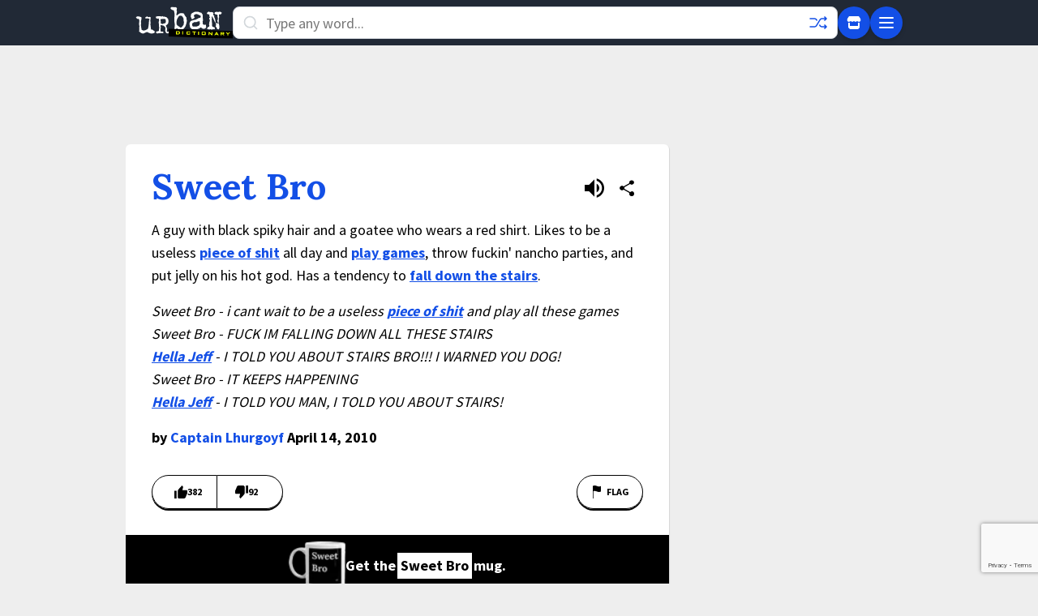

--- FILE ---
content_type: text/html; charset=utf-8
request_url: https://www.google.com/recaptcha/enterprise/anchor?ar=1&k=6Ld5tgYsAAAAAJbQ7kZJJ83v681QB5eCKA2rxyEP&co=aHR0cHM6Ly93d3cudXJiYW5kaWN0aW9uYXJ5LmNvbTo0NDM.&hl=en&v=PoyoqOPhxBO7pBk68S4YbpHZ&size=invisible&anchor-ms=20000&execute-ms=30000&cb=3yhtnccfqcer
body_size: 48459
content:
<!DOCTYPE HTML><html dir="ltr" lang="en"><head><meta http-equiv="Content-Type" content="text/html; charset=UTF-8">
<meta http-equiv="X-UA-Compatible" content="IE=edge">
<title>reCAPTCHA</title>
<style type="text/css">
/* cyrillic-ext */
@font-face {
  font-family: 'Roboto';
  font-style: normal;
  font-weight: 400;
  font-stretch: 100%;
  src: url(//fonts.gstatic.com/s/roboto/v48/KFO7CnqEu92Fr1ME7kSn66aGLdTylUAMa3GUBHMdazTgWw.woff2) format('woff2');
  unicode-range: U+0460-052F, U+1C80-1C8A, U+20B4, U+2DE0-2DFF, U+A640-A69F, U+FE2E-FE2F;
}
/* cyrillic */
@font-face {
  font-family: 'Roboto';
  font-style: normal;
  font-weight: 400;
  font-stretch: 100%;
  src: url(//fonts.gstatic.com/s/roboto/v48/KFO7CnqEu92Fr1ME7kSn66aGLdTylUAMa3iUBHMdazTgWw.woff2) format('woff2');
  unicode-range: U+0301, U+0400-045F, U+0490-0491, U+04B0-04B1, U+2116;
}
/* greek-ext */
@font-face {
  font-family: 'Roboto';
  font-style: normal;
  font-weight: 400;
  font-stretch: 100%;
  src: url(//fonts.gstatic.com/s/roboto/v48/KFO7CnqEu92Fr1ME7kSn66aGLdTylUAMa3CUBHMdazTgWw.woff2) format('woff2');
  unicode-range: U+1F00-1FFF;
}
/* greek */
@font-face {
  font-family: 'Roboto';
  font-style: normal;
  font-weight: 400;
  font-stretch: 100%;
  src: url(//fonts.gstatic.com/s/roboto/v48/KFO7CnqEu92Fr1ME7kSn66aGLdTylUAMa3-UBHMdazTgWw.woff2) format('woff2');
  unicode-range: U+0370-0377, U+037A-037F, U+0384-038A, U+038C, U+038E-03A1, U+03A3-03FF;
}
/* math */
@font-face {
  font-family: 'Roboto';
  font-style: normal;
  font-weight: 400;
  font-stretch: 100%;
  src: url(//fonts.gstatic.com/s/roboto/v48/KFO7CnqEu92Fr1ME7kSn66aGLdTylUAMawCUBHMdazTgWw.woff2) format('woff2');
  unicode-range: U+0302-0303, U+0305, U+0307-0308, U+0310, U+0312, U+0315, U+031A, U+0326-0327, U+032C, U+032F-0330, U+0332-0333, U+0338, U+033A, U+0346, U+034D, U+0391-03A1, U+03A3-03A9, U+03B1-03C9, U+03D1, U+03D5-03D6, U+03F0-03F1, U+03F4-03F5, U+2016-2017, U+2034-2038, U+203C, U+2040, U+2043, U+2047, U+2050, U+2057, U+205F, U+2070-2071, U+2074-208E, U+2090-209C, U+20D0-20DC, U+20E1, U+20E5-20EF, U+2100-2112, U+2114-2115, U+2117-2121, U+2123-214F, U+2190, U+2192, U+2194-21AE, U+21B0-21E5, U+21F1-21F2, U+21F4-2211, U+2213-2214, U+2216-22FF, U+2308-230B, U+2310, U+2319, U+231C-2321, U+2336-237A, U+237C, U+2395, U+239B-23B7, U+23D0, U+23DC-23E1, U+2474-2475, U+25AF, U+25B3, U+25B7, U+25BD, U+25C1, U+25CA, U+25CC, U+25FB, U+266D-266F, U+27C0-27FF, U+2900-2AFF, U+2B0E-2B11, U+2B30-2B4C, U+2BFE, U+3030, U+FF5B, U+FF5D, U+1D400-1D7FF, U+1EE00-1EEFF;
}
/* symbols */
@font-face {
  font-family: 'Roboto';
  font-style: normal;
  font-weight: 400;
  font-stretch: 100%;
  src: url(//fonts.gstatic.com/s/roboto/v48/KFO7CnqEu92Fr1ME7kSn66aGLdTylUAMaxKUBHMdazTgWw.woff2) format('woff2');
  unicode-range: U+0001-000C, U+000E-001F, U+007F-009F, U+20DD-20E0, U+20E2-20E4, U+2150-218F, U+2190, U+2192, U+2194-2199, U+21AF, U+21E6-21F0, U+21F3, U+2218-2219, U+2299, U+22C4-22C6, U+2300-243F, U+2440-244A, U+2460-24FF, U+25A0-27BF, U+2800-28FF, U+2921-2922, U+2981, U+29BF, U+29EB, U+2B00-2BFF, U+4DC0-4DFF, U+FFF9-FFFB, U+10140-1018E, U+10190-1019C, U+101A0, U+101D0-101FD, U+102E0-102FB, U+10E60-10E7E, U+1D2C0-1D2D3, U+1D2E0-1D37F, U+1F000-1F0FF, U+1F100-1F1AD, U+1F1E6-1F1FF, U+1F30D-1F30F, U+1F315, U+1F31C, U+1F31E, U+1F320-1F32C, U+1F336, U+1F378, U+1F37D, U+1F382, U+1F393-1F39F, U+1F3A7-1F3A8, U+1F3AC-1F3AF, U+1F3C2, U+1F3C4-1F3C6, U+1F3CA-1F3CE, U+1F3D4-1F3E0, U+1F3ED, U+1F3F1-1F3F3, U+1F3F5-1F3F7, U+1F408, U+1F415, U+1F41F, U+1F426, U+1F43F, U+1F441-1F442, U+1F444, U+1F446-1F449, U+1F44C-1F44E, U+1F453, U+1F46A, U+1F47D, U+1F4A3, U+1F4B0, U+1F4B3, U+1F4B9, U+1F4BB, U+1F4BF, U+1F4C8-1F4CB, U+1F4D6, U+1F4DA, U+1F4DF, U+1F4E3-1F4E6, U+1F4EA-1F4ED, U+1F4F7, U+1F4F9-1F4FB, U+1F4FD-1F4FE, U+1F503, U+1F507-1F50B, U+1F50D, U+1F512-1F513, U+1F53E-1F54A, U+1F54F-1F5FA, U+1F610, U+1F650-1F67F, U+1F687, U+1F68D, U+1F691, U+1F694, U+1F698, U+1F6AD, U+1F6B2, U+1F6B9-1F6BA, U+1F6BC, U+1F6C6-1F6CF, U+1F6D3-1F6D7, U+1F6E0-1F6EA, U+1F6F0-1F6F3, U+1F6F7-1F6FC, U+1F700-1F7FF, U+1F800-1F80B, U+1F810-1F847, U+1F850-1F859, U+1F860-1F887, U+1F890-1F8AD, U+1F8B0-1F8BB, U+1F8C0-1F8C1, U+1F900-1F90B, U+1F93B, U+1F946, U+1F984, U+1F996, U+1F9E9, U+1FA00-1FA6F, U+1FA70-1FA7C, U+1FA80-1FA89, U+1FA8F-1FAC6, U+1FACE-1FADC, U+1FADF-1FAE9, U+1FAF0-1FAF8, U+1FB00-1FBFF;
}
/* vietnamese */
@font-face {
  font-family: 'Roboto';
  font-style: normal;
  font-weight: 400;
  font-stretch: 100%;
  src: url(//fonts.gstatic.com/s/roboto/v48/KFO7CnqEu92Fr1ME7kSn66aGLdTylUAMa3OUBHMdazTgWw.woff2) format('woff2');
  unicode-range: U+0102-0103, U+0110-0111, U+0128-0129, U+0168-0169, U+01A0-01A1, U+01AF-01B0, U+0300-0301, U+0303-0304, U+0308-0309, U+0323, U+0329, U+1EA0-1EF9, U+20AB;
}
/* latin-ext */
@font-face {
  font-family: 'Roboto';
  font-style: normal;
  font-weight: 400;
  font-stretch: 100%;
  src: url(//fonts.gstatic.com/s/roboto/v48/KFO7CnqEu92Fr1ME7kSn66aGLdTylUAMa3KUBHMdazTgWw.woff2) format('woff2');
  unicode-range: U+0100-02BA, U+02BD-02C5, U+02C7-02CC, U+02CE-02D7, U+02DD-02FF, U+0304, U+0308, U+0329, U+1D00-1DBF, U+1E00-1E9F, U+1EF2-1EFF, U+2020, U+20A0-20AB, U+20AD-20C0, U+2113, U+2C60-2C7F, U+A720-A7FF;
}
/* latin */
@font-face {
  font-family: 'Roboto';
  font-style: normal;
  font-weight: 400;
  font-stretch: 100%;
  src: url(//fonts.gstatic.com/s/roboto/v48/KFO7CnqEu92Fr1ME7kSn66aGLdTylUAMa3yUBHMdazQ.woff2) format('woff2');
  unicode-range: U+0000-00FF, U+0131, U+0152-0153, U+02BB-02BC, U+02C6, U+02DA, U+02DC, U+0304, U+0308, U+0329, U+2000-206F, U+20AC, U+2122, U+2191, U+2193, U+2212, U+2215, U+FEFF, U+FFFD;
}
/* cyrillic-ext */
@font-face {
  font-family: 'Roboto';
  font-style: normal;
  font-weight: 500;
  font-stretch: 100%;
  src: url(//fonts.gstatic.com/s/roboto/v48/KFO7CnqEu92Fr1ME7kSn66aGLdTylUAMa3GUBHMdazTgWw.woff2) format('woff2');
  unicode-range: U+0460-052F, U+1C80-1C8A, U+20B4, U+2DE0-2DFF, U+A640-A69F, U+FE2E-FE2F;
}
/* cyrillic */
@font-face {
  font-family: 'Roboto';
  font-style: normal;
  font-weight: 500;
  font-stretch: 100%;
  src: url(//fonts.gstatic.com/s/roboto/v48/KFO7CnqEu92Fr1ME7kSn66aGLdTylUAMa3iUBHMdazTgWw.woff2) format('woff2');
  unicode-range: U+0301, U+0400-045F, U+0490-0491, U+04B0-04B1, U+2116;
}
/* greek-ext */
@font-face {
  font-family: 'Roboto';
  font-style: normal;
  font-weight: 500;
  font-stretch: 100%;
  src: url(//fonts.gstatic.com/s/roboto/v48/KFO7CnqEu92Fr1ME7kSn66aGLdTylUAMa3CUBHMdazTgWw.woff2) format('woff2');
  unicode-range: U+1F00-1FFF;
}
/* greek */
@font-face {
  font-family: 'Roboto';
  font-style: normal;
  font-weight: 500;
  font-stretch: 100%;
  src: url(//fonts.gstatic.com/s/roboto/v48/KFO7CnqEu92Fr1ME7kSn66aGLdTylUAMa3-UBHMdazTgWw.woff2) format('woff2');
  unicode-range: U+0370-0377, U+037A-037F, U+0384-038A, U+038C, U+038E-03A1, U+03A3-03FF;
}
/* math */
@font-face {
  font-family: 'Roboto';
  font-style: normal;
  font-weight: 500;
  font-stretch: 100%;
  src: url(//fonts.gstatic.com/s/roboto/v48/KFO7CnqEu92Fr1ME7kSn66aGLdTylUAMawCUBHMdazTgWw.woff2) format('woff2');
  unicode-range: U+0302-0303, U+0305, U+0307-0308, U+0310, U+0312, U+0315, U+031A, U+0326-0327, U+032C, U+032F-0330, U+0332-0333, U+0338, U+033A, U+0346, U+034D, U+0391-03A1, U+03A3-03A9, U+03B1-03C9, U+03D1, U+03D5-03D6, U+03F0-03F1, U+03F4-03F5, U+2016-2017, U+2034-2038, U+203C, U+2040, U+2043, U+2047, U+2050, U+2057, U+205F, U+2070-2071, U+2074-208E, U+2090-209C, U+20D0-20DC, U+20E1, U+20E5-20EF, U+2100-2112, U+2114-2115, U+2117-2121, U+2123-214F, U+2190, U+2192, U+2194-21AE, U+21B0-21E5, U+21F1-21F2, U+21F4-2211, U+2213-2214, U+2216-22FF, U+2308-230B, U+2310, U+2319, U+231C-2321, U+2336-237A, U+237C, U+2395, U+239B-23B7, U+23D0, U+23DC-23E1, U+2474-2475, U+25AF, U+25B3, U+25B7, U+25BD, U+25C1, U+25CA, U+25CC, U+25FB, U+266D-266F, U+27C0-27FF, U+2900-2AFF, U+2B0E-2B11, U+2B30-2B4C, U+2BFE, U+3030, U+FF5B, U+FF5D, U+1D400-1D7FF, U+1EE00-1EEFF;
}
/* symbols */
@font-face {
  font-family: 'Roboto';
  font-style: normal;
  font-weight: 500;
  font-stretch: 100%;
  src: url(//fonts.gstatic.com/s/roboto/v48/KFO7CnqEu92Fr1ME7kSn66aGLdTylUAMaxKUBHMdazTgWw.woff2) format('woff2');
  unicode-range: U+0001-000C, U+000E-001F, U+007F-009F, U+20DD-20E0, U+20E2-20E4, U+2150-218F, U+2190, U+2192, U+2194-2199, U+21AF, U+21E6-21F0, U+21F3, U+2218-2219, U+2299, U+22C4-22C6, U+2300-243F, U+2440-244A, U+2460-24FF, U+25A0-27BF, U+2800-28FF, U+2921-2922, U+2981, U+29BF, U+29EB, U+2B00-2BFF, U+4DC0-4DFF, U+FFF9-FFFB, U+10140-1018E, U+10190-1019C, U+101A0, U+101D0-101FD, U+102E0-102FB, U+10E60-10E7E, U+1D2C0-1D2D3, U+1D2E0-1D37F, U+1F000-1F0FF, U+1F100-1F1AD, U+1F1E6-1F1FF, U+1F30D-1F30F, U+1F315, U+1F31C, U+1F31E, U+1F320-1F32C, U+1F336, U+1F378, U+1F37D, U+1F382, U+1F393-1F39F, U+1F3A7-1F3A8, U+1F3AC-1F3AF, U+1F3C2, U+1F3C4-1F3C6, U+1F3CA-1F3CE, U+1F3D4-1F3E0, U+1F3ED, U+1F3F1-1F3F3, U+1F3F5-1F3F7, U+1F408, U+1F415, U+1F41F, U+1F426, U+1F43F, U+1F441-1F442, U+1F444, U+1F446-1F449, U+1F44C-1F44E, U+1F453, U+1F46A, U+1F47D, U+1F4A3, U+1F4B0, U+1F4B3, U+1F4B9, U+1F4BB, U+1F4BF, U+1F4C8-1F4CB, U+1F4D6, U+1F4DA, U+1F4DF, U+1F4E3-1F4E6, U+1F4EA-1F4ED, U+1F4F7, U+1F4F9-1F4FB, U+1F4FD-1F4FE, U+1F503, U+1F507-1F50B, U+1F50D, U+1F512-1F513, U+1F53E-1F54A, U+1F54F-1F5FA, U+1F610, U+1F650-1F67F, U+1F687, U+1F68D, U+1F691, U+1F694, U+1F698, U+1F6AD, U+1F6B2, U+1F6B9-1F6BA, U+1F6BC, U+1F6C6-1F6CF, U+1F6D3-1F6D7, U+1F6E0-1F6EA, U+1F6F0-1F6F3, U+1F6F7-1F6FC, U+1F700-1F7FF, U+1F800-1F80B, U+1F810-1F847, U+1F850-1F859, U+1F860-1F887, U+1F890-1F8AD, U+1F8B0-1F8BB, U+1F8C0-1F8C1, U+1F900-1F90B, U+1F93B, U+1F946, U+1F984, U+1F996, U+1F9E9, U+1FA00-1FA6F, U+1FA70-1FA7C, U+1FA80-1FA89, U+1FA8F-1FAC6, U+1FACE-1FADC, U+1FADF-1FAE9, U+1FAF0-1FAF8, U+1FB00-1FBFF;
}
/* vietnamese */
@font-face {
  font-family: 'Roboto';
  font-style: normal;
  font-weight: 500;
  font-stretch: 100%;
  src: url(//fonts.gstatic.com/s/roboto/v48/KFO7CnqEu92Fr1ME7kSn66aGLdTylUAMa3OUBHMdazTgWw.woff2) format('woff2');
  unicode-range: U+0102-0103, U+0110-0111, U+0128-0129, U+0168-0169, U+01A0-01A1, U+01AF-01B0, U+0300-0301, U+0303-0304, U+0308-0309, U+0323, U+0329, U+1EA0-1EF9, U+20AB;
}
/* latin-ext */
@font-face {
  font-family: 'Roboto';
  font-style: normal;
  font-weight: 500;
  font-stretch: 100%;
  src: url(//fonts.gstatic.com/s/roboto/v48/KFO7CnqEu92Fr1ME7kSn66aGLdTylUAMa3KUBHMdazTgWw.woff2) format('woff2');
  unicode-range: U+0100-02BA, U+02BD-02C5, U+02C7-02CC, U+02CE-02D7, U+02DD-02FF, U+0304, U+0308, U+0329, U+1D00-1DBF, U+1E00-1E9F, U+1EF2-1EFF, U+2020, U+20A0-20AB, U+20AD-20C0, U+2113, U+2C60-2C7F, U+A720-A7FF;
}
/* latin */
@font-face {
  font-family: 'Roboto';
  font-style: normal;
  font-weight: 500;
  font-stretch: 100%;
  src: url(//fonts.gstatic.com/s/roboto/v48/KFO7CnqEu92Fr1ME7kSn66aGLdTylUAMa3yUBHMdazQ.woff2) format('woff2');
  unicode-range: U+0000-00FF, U+0131, U+0152-0153, U+02BB-02BC, U+02C6, U+02DA, U+02DC, U+0304, U+0308, U+0329, U+2000-206F, U+20AC, U+2122, U+2191, U+2193, U+2212, U+2215, U+FEFF, U+FFFD;
}
/* cyrillic-ext */
@font-face {
  font-family: 'Roboto';
  font-style: normal;
  font-weight: 900;
  font-stretch: 100%;
  src: url(//fonts.gstatic.com/s/roboto/v48/KFO7CnqEu92Fr1ME7kSn66aGLdTylUAMa3GUBHMdazTgWw.woff2) format('woff2');
  unicode-range: U+0460-052F, U+1C80-1C8A, U+20B4, U+2DE0-2DFF, U+A640-A69F, U+FE2E-FE2F;
}
/* cyrillic */
@font-face {
  font-family: 'Roboto';
  font-style: normal;
  font-weight: 900;
  font-stretch: 100%;
  src: url(//fonts.gstatic.com/s/roboto/v48/KFO7CnqEu92Fr1ME7kSn66aGLdTylUAMa3iUBHMdazTgWw.woff2) format('woff2');
  unicode-range: U+0301, U+0400-045F, U+0490-0491, U+04B0-04B1, U+2116;
}
/* greek-ext */
@font-face {
  font-family: 'Roboto';
  font-style: normal;
  font-weight: 900;
  font-stretch: 100%;
  src: url(//fonts.gstatic.com/s/roboto/v48/KFO7CnqEu92Fr1ME7kSn66aGLdTylUAMa3CUBHMdazTgWw.woff2) format('woff2');
  unicode-range: U+1F00-1FFF;
}
/* greek */
@font-face {
  font-family: 'Roboto';
  font-style: normal;
  font-weight: 900;
  font-stretch: 100%;
  src: url(//fonts.gstatic.com/s/roboto/v48/KFO7CnqEu92Fr1ME7kSn66aGLdTylUAMa3-UBHMdazTgWw.woff2) format('woff2');
  unicode-range: U+0370-0377, U+037A-037F, U+0384-038A, U+038C, U+038E-03A1, U+03A3-03FF;
}
/* math */
@font-face {
  font-family: 'Roboto';
  font-style: normal;
  font-weight: 900;
  font-stretch: 100%;
  src: url(//fonts.gstatic.com/s/roboto/v48/KFO7CnqEu92Fr1ME7kSn66aGLdTylUAMawCUBHMdazTgWw.woff2) format('woff2');
  unicode-range: U+0302-0303, U+0305, U+0307-0308, U+0310, U+0312, U+0315, U+031A, U+0326-0327, U+032C, U+032F-0330, U+0332-0333, U+0338, U+033A, U+0346, U+034D, U+0391-03A1, U+03A3-03A9, U+03B1-03C9, U+03D1, U+03D5-03D6, U+03F0-03F1, U+03F4-03F5, U+2016-2017, U+2034-2038, U+203C, U+2040, U+2043, U+2047, U+2050, U+2057, U+205F, U+2070-2071, U+2074-208E, U+2090-209C, U+20D0-20DC, U+20E1, U+20E5-20EF, U+2100-2112, U+2114-2115, U+2117-2121, U+2123-214F, U+2190, U+2192, U+2194-21AE, U+21B0-21E5, U+21F1-21F2, U+21F4-2211, U+2213-2214, U+2216-22FF, U+2308-230B, U+2310, U+2319, U+231C-2321, U+2336-237A, U+237C, U+2395, U+239B-23B7, U+23D0, U+23DC-23E1, U+2474-2475, U+25AF, U+25B3, U+25B7, U+25BD, U+25C1, U+25CA, U+25CC, U+25FB, U+266D-266F, U+27C0-27FF, U+2900-2AFF, U+2B0E-2B11, U+2B30-2B4C, U+2BFE, U+3030, U+FF5B, U+FF5D, U+1D400-1D7FF, U+1EE00-1EEFF;
}
/* symbols */
@font-face {
  font-family: 'Roboto';
  font-style: normal;
  font-weight: 900;
  font-stretch: 100%;
  src: url(//fonts.gstatic.com/s/roboto/v48/KFO7CnqEu92Fr1ME7kSn66aGLdTylUAMaxKUBHMdazTgWw.woff2) format('woff2');
  unicode-range: U+0001-000C, U+000E-001F, U+007F-009F, U+20DD-20E0, U+20E2-20E4, U+2150-218F, U+2190, U+2192, U+2194-2199, U+21AF, U+21E6-21F0, U+21F3, U+2218-2219, U+2299, U+22C4-22C6, U+2300-243F, U+2440-244A, U+2460-24FF, U+25A0-27BF, U+2800-28FF, U+2921-2922, U+2981, U+29BF, U+29EB, U+2B00-2BFF, U+4DC0-4DFF, U+FFF9-FFFB, U+10140-1018E, U+10190-1019C, U+101A0, U+101D0-101FD, U+102E0-102FB, U+10E60-10E7E, U+1D2C0-1D2D3, U+1D2E0-1D37F, U+1F000-1F0FF, U+1F100-1F1AD, U+1F1E6-1F1FF, U+1F30D-1F30F, U+1F315, U+1F31C, U+1F31E, U+1F320-1F32C, U+1F336, U+1F378, U+1F37D, U+1F382, U+1F393-1F39F, U+1F3A7-1F3A8, U+1F3AC-1F3AF, U+1F3C2, U+1F3C4-1F3C6, U+1F3CA-1F3CE, U+1F3D4-1F3E0, U+1F3ED, U+1F3F1-1F3F3, U+1F3F5-1F3F7, U+1F408, U+1F415, U+1F41F, U+1F426, U+1F43F, U+1F441-1F442, U+1F444, U+1F446-1F449, U+1F44C-1F44E, U+1F453, U+1F46A, U+1F47D, U+1F4A3, U+1F4B0, U+1F4B3, U+1F4B9, U+1F4BB, U+1F4BF, U+1F4C8-1F4CB, U+1F4D6, U+1F4DA, U+1F4DF, U+1F4E3-1F4E6, U+1F4EA-1F4ED, U+1F4F7, U+1F4F9-1F4FB, U+1F4FD-1F4FE, U+1F503, U+1F507-1F50B, U+1F50D, U+1F512-1F513, U+1F53E-1F54A, U+1F54F-1F5FA, U+1F610, U+1F650-1F67F, U+1F687, U+1F68D, U+1F691, U+1F694, U+1F698, U+1F6AD, U+1F6B2, U+1F6B9-1F6BA, U+1F6BC, U+1F6C6-1F6CF, U+1F6D3-1F6D7, U+1F6E0-1F6EA, U+1F6F0-1F6F3, U+1F6F7-1F6FC, U+1F700-1F7FF, U+1F800-1F80B, U+1F810-1F847, U+1F850-1F859, U+1F860-1F887, U+1F890-1F8AD, U+1F8B0-1F8BB, U+1F8C0-1F8C1, U+1F900-1F90B, U+1F93B, U+1F946, U+1F984, U+1F996, U+1F9E9, U+1FA00-1FA6F, U+1FA70-1FA7C, U+1FA80-1FA89, U+1FA8F-1FAC6, U+1FACE-1FADC, U+1FADF-1FAE9, U+1FAF0-1FAF8, U+1FB00-1FBFF;
}
/* vietnamese */
@font-face {
  font-family: 'Roboto';
  font-style: normal;
  font-weight: 900;
  font-stretch: 100%;
  src: url(//fonts.gstatic.com/s/roboto/v48/KFO7CnqEu92Fr1ME7kSn66aGLdTylUAMa3OUBHMdazTgWw.woff2) format('woff2');
  unicode-range: U+0102-0103, U+0110-0111, U+0128-0129, U+0168-0169, U+01A0-01A1, U+01AF-01B0, U+0300-0301, U+0303-0304, U+0308-0309, U+0323, U+0329, U+1EA0-1EF9, U+20AB;
}
/* latin-ext */
@font-face {
  font-family: 'Roboto';
  font-style: normal;
  font-weight: 900;
  font-stretch: 100%;
  src: url(//fonts.gstatic.com/s/roboto/v48/KFO7CnqEu92Fr1ME7kSn66aGLdTylUAMa3KUBHMdazTgWw.woff2) format('woff2');
  unicode-range: U+0100-02BA, U+02BD-02C5, U+02C7-02CC, U+02CE-02D7, U+02DD-02FF, U+0304, U+0308, U+0329, U+1D00-1DBF, U+1E00-1E9F, U+1EF2-1EFF, U+2020, U+20A0-20AB, U+20AD-20C0, U+2113, U+2C60-2C7F, U+A720-A7FF;
}
/* latin */
@font-face {
  font-family: 'Roboto';
  font-style: normal;
  font-weight: 900;
  font-stretch: 100%;
  src: url(//fonts.gstatic.com/s/roboto/v48/KFO7CnqEu92Fr1ME7kSn66aGLdTylUAMa3yUBHMdazQ.woff2) format('woff2');
  unicode-range: U+0000-00FF, U+0131, U+0152-0153, U+02BB-02BC, U+02C6, U+02DA, U+02DC, U+0304, U+0308, U+0329, U+2000-206F, U+20AC, U+2122, U+2191, U+2193, U+2212, U+2215, U+FEFF, U+FFFD;
}

</style>
<link rel="stylesheet" type="text/css" href="https://www.gstatic.com/recaptcha/releases/PoyoqOPhxBO7pBk68S4YbpHZ/styles__ltr.css">
<script nonce="uJ3HxAkxQoZYKi9JyYL6FA" type="text/javascript">window['__recaptcha_api'] = 'https://www.google.com/recaptcha/enterprise/';</script>
<script type="text/javascript" src="https://www.gstatic.com/recaptcha/releases/PoyoqOPhxBO7pBk68S4YbpHZ/recaptcha__en.js" nonce="uJ3HxAkxQoZYKi9JyYL6FA">
      
    </script></head>
<body><div id="rc-anchor-alert" class="rc-anchor-alert"></div>
<input type="hidden" id="recaptcha-token" value="[base64]">
<script type="text/javascript" nonce="uJ3HxAkxQoZYKi9JyYL6FA">
      recaptcha.anchor.Main.init("[\x22ainput\x22,[\x22bgdata\x22,\x22\x22,\[base64]/[base64]/[base64]/[base64]/[base64]/[base64]/[base64]/[base64]/[base64]/[base64]\\u003d\x22,\[base64]\\u003d\\u003d\x22,\x22woYVPzk/w7VAYMKhw6JcwpHCpcK+GVvCnMKkWisCw50iw61mSTPCvMOmCkPDuSAGCDwBaBIYwrF8WjTDkCnDqcKhLyh3BMK5PMKSwrVDYBbDgFHCumI/w4kVUHLDosOVwoTDrg3DhcOKccODw609GjRVKh3Dti1CwrfDmsO+GzfDhMKPLAREPcOAw7HDl8KIw6/[base64]/wp7CgcOlwp4Aw7TCo8KZR0fDrcKefAvCu2vDrC7DsxtCw706w6PCmApjw7/CrQBGBlTCvCYqb1XDuBUxw77CucOFKsONwobCvcKBLMK8EsKfw7p1w6hcwrbCig/ClhUfwrPCkhdLwoXCizbDjcOiFcOjaklUBcOqGQMYwo/CmsOUw71Tf8KsRmLCnxfDjjnCk8KRCwZjWcOjw4PCsRPCoMOxwp7Ds39DYWHCkMO3w5HChcOvwpTCgTtYwofDsMObwrNDw4gDw54FP1E9w4rDvcKOGQ7Cg8OGRj3Dsm7DksOjBWRzwokhwoRfw4dUw6/DhQstw6YaIcOBw64qwrPDqgduTcO2wobDu8OsAcOVaARNdWwXSz7Cj8OvccO3CMO6w7U/dMOgDMOfecKIHsK3wpTCsQHDqwV8YyzCt8KWawrDmsOlw5PCqMOFUgrDqsOpfCVMRl/DnXpZwqbCg8KudcOUesO2w73DpwjCkHBVw53Do8KoLA/DskcqeyLCjUotHiJHembCh2ZewrQOwok/WlJ1woVTHcKNUcKPK8O5wp/CjMO2worCjFjCtghyw7t1w7o1OyfCvXnCjWEpPMOIw6MAdnPCrsOjI8KXd8OTY8KIOsOSw6vDozPCin3DslNcL8KwOcOJEsOCw6dfCTxFw5JxaQB8Q8KuRm44IMKkVW0mwqnCoD0KHicSDsOAwrA0c1bCnMOGM8OcwpPDnDAIYsKSw5wYLsONDi5iwqxSQB/DqcOtQ8O6wpnDnVLDhT0Dw6tJLsKqwq3DlVtpa8O1wr52JcOhwrpjw4TCk8KtPCHCocKOf2fDmjUuw7MdZsKjYsODRMKxwoY8w7nCsiVdw5wrw5RYw7Anwq5rdsKZPXl4wq9SwpZIFRLCpMK1w7jCvSYrw59hY8OUw5nDvcKdXytXwqrDrlvCjRTDmsKbUyg4wo/CgUUyw4DCjyZ7T3DDg8OEwoIzwo/CvcONwrYMwqI4BsO8w7bCmlbCqsOjw6DCs8O/wqRzw546MwnDqiFPwrZMw7xBIATCuQA/GcOFEkVqWCvDlMKYwo3CjEnCgsOjw5ViNsKBDsKbwqA5w53Dn8K4R8Kpw74yw6ZFwotHcSLDqARKwogswo8wwq7DhMO5LsO+wofDqTUjwrANQsOyWWTCmg9tw5oOe04xw7DDt0ZCXcO6NcO/WsO0KsKPZx3DtQLDv8KdFsKwIlbCjVzDlsOqDsOFw6MJfcK4f8OOw4DCvsO1w400fcO4w7rDhj/Co8OEwoHDucONOUYVCAXCkW7DiSlJK8KkFivDhMKkw7ccKDZewoLCnMK0ID/DpHxZwrXCqRxfUcKLdcObw65vwq9PaCYlworCrAnCvMKAIEhUel8uKGTClMORVTjDgwLCt1x4ZsO7w5DCmcKKLQF4wpoBwqHCjRQfYGbCkjMdw4VVwrJ7MmEuLsK0wofCo8KNwoFfw5DDtsKQBn7Cu8O/wr5cwofCt03CrMOEPwjCp8Osw7YLw51EwpzCj8K+wpsdw6/CsFvDrsOQwohoLgPCtcKZREnDglwpT0LCqsOXJMKwSsOFw79/A8Kgw7BdaU9RDwLCoSQoNit2w5Z0aXsQeisvPUQ1w7cjw5k3wq4IwrLChg0Qw6Azw41YZcO3w7MsIMK7HcOgw755w4lRTWlhwo1GNcKgw4dMw7rDnlhAw61GV8KeRBt/wo/CmMO+W8OzwrIoBSA9O8KsH3PDrzNTwrrDjMO8H0vCsjHCkcOuLcKwfcKMRsOFwqbCjXwowo0mwpHDmFLCp8OnPMOIwpzDt8Okw7Qwwrdkw5QzYT/ClMKkG8KrNcO1cFXDr3nDvMK/w6HDv3gRwr9iw7nDjMOIwpNQwrTClMKMf8Krd8KcE8KuZkjDskxUwpnDtUhvWQbCqsOAYE1lPMOfEsKkw4d/Y17Dt8KUCcOyXhDDhXTCp8Kdw7jCuk5CwpUJwrdlw7bCuAbCu8KZMDAqwoALworDrcK0wpDCiMOowrZ4wobDnMKjw6bDqcKQwpnDjTPCrC9vCzgZwqvDtcO4w583ZmE/ajPDgyU3G8K/[base64]/CrQnDqik8BcO4d8OlTsO0w7jCtsO2eyzDl0t4EDPDvsOMMcORL3pbdcOxHF3Cj8OQHsK1wqPCrMO1LcKdw6/[base64]/CssOuw7ZzEcOOZMOtwpRew7ZXYsObw54eCQJhMEcvTHXCnMOzKcKgawDDssKWK8KSdUoDwpvCg8OjRMOcYgrDl8Ocw4AQJMKVw5NNw4gCQRpgaMO4KEvDvifCqMO8XsO3JAPDosOrwrxtw50RwqnDqcKdwo3DjV5Zw4U8woJ/UMKDG8KbYRIFfcK3w43CqA5KXnbDicOrXTZQYsKwUwdzwp8GSEbDs8KSKMO/cX/DpzLCmVUAG8O6wrYqdFIlFV/DgMOnOTXCv8OIwrsbBcK8wo7Dl8OxRsOQbMKRwq3CqsK7woPDhxhMw7TCq8KKSMKbdcKuc8KNDGPCm0nDgMOIC8OhQj4lwq5GwrfDpWrDhGoNLMK3EiTCrwMZw7VpAmTDuwnCgU7Di0/[base64]/wqvDolZzBcOgw5Bzw41Mw6pxOcKBd8KmJsOna8KmwoZUwrJ8w600AsOiJsK+V8OWw5DChsOzwq7DgCN/w5vDnH8xH8OWX8K+dcKsCsKxVG54QMOpw6rDoMOnwonDhMK9PnxAQsOTAEdMw6PDmsKjw7bDn8K7C8OMSxlOEFMZfGtHTsOPT8KUwp/Cl8KswrlMw7rCrcOkwotVRsKNX8KSe8KOw5A4w43Dl8OUwpLCs8K/wqQ9GhDCrEbDhsKCUXXCk8KTw63DoQDDp0TCpcKswq1DB8OAQcOkw7TCgTLDtjtmwoHDvsKod8O3wp7DlMOMw7o8OMO9w5bDssOidMKqwrJLasKIQDnDpsKMw7bCsTs3w5DDqMKMRkTDh3vDvcKAw7Rpw4d6HcKPw4omX8Ozd0vCp8KEGgnCmmvDnSdNdcKZcWfDkg/DtB/CsyDCqlLCjjkWEsKFZMKiwq/DvsKIwrjDhBnDpE/CsU7CgMOnw6oCMTbDpD3CgjbCr8KNGcOTw7R4wpxxecKdbmRyw41Cc0FVwqrCpsO5BMKCAVbDq3bDtcKRwo3DiDBhwpjDvSjDjF41RBnDtW9mXjTDr8OQI8Oww6g+w5cVw5IRTRQCBW/CscKBw6XCoUZYwr7ChmDDhTHDlcKxw5kIBUQCfMKXw6HDscKBE8Oqw71Ew7cGwp0BG8Kvwrtpw7QbwoQZXsOLCBVtdcKGw78fwrjDhsO3wqEpw6jDjj/DrR7CmsOeAmc/OMOmacKWL0oPwqZ4woxUw4lvwr4zwqbCrirDiMONJ8KQw4pYw5DChcK3f8Klw73DkihaYw3DoR/CjcKdUsK2FsKFMDNAwpAXw4bDqgNfwoPDnj5TasOqNW7CqMOuKsKORFxVMMOkw5ETw7U5w7DChkHDpQI7w5xsTwfCi8OAw5XCsMKJwrgsNTwmw6szw4/DhMORwpM+wrFnw5PCskYiwrNfw4Nbwo0cw69Nw6DCoMKSEnLDu1lQwqpXUSw7wpvCrsOkKMKUdE/[base64]/wqHCn1/[base64]/[base64]/DjGnCsGXCocKrwonChsKyFTbCt8O0JitFwpQnLiF0w78lSU7CqSXDgR8CHsOQe8Krw6DDnETDr8OUwo3Di1bDtnrDkFbCtcKbw71Cw45FC2kBAsKyw5TCtzPCpcKPwpzDtiUIBkxTUh/DjWxRw5bDnAFMwrk3BXTCmsK4w43Du8O8c1DDu1DCmMKKTcOqE213w7nDksO9w5/Cum0SXsO8FsO2w4bCqU7CgWbDm3PDnWHCt3ZVU8KIPwYlIiYww4lxc8OYwrQhQ8O9MA4GSzHDm13DkMOhHAvCuFcUJcK+c0/DpMO+KU7DgcOVTcOnBBU8w7XDjsOXZj3ClMOnbV/[base64]/CicOCDn3DjSfCpg7CrktXaWEbQDANw5N9FcOhdMOrw515UX/CtMO3w57DjwDDqcOvTgZWVzbDocKZwpkUw6A4wqvDqWlvbsKkHcKBen/CrnocwqPDvMOfwrcjwptUWsOQwo1ew7E4w4IAC8K3wqzDlcK3CcKqOF3Co2xXwpjCgB/[base64]/CuFXDnUcXw5daMnLDr17ChsKNw61eUXXCkcK+wrvCp8Kkw4kdQ8KheCnCksKNOxBkwqA2QyoxdsKECcOXAmPDlGkhcjzDqXtowpAPMG/DmcO7IsOJwrDDmzbCr8Okw4LCsMKTMB1lwoDCgsK9woZMwr12JcKWFsOtasKgw451wrPDuh3CqsKzHBXCqGPCo8Kofh3DocOtQcKvw6vCqcOxwqgPwqFYQ13DuMOhMhoQwpzCpwHCvkPCnnAwEwpgwrTDpAgRLX7Dp0/[base64]/Cr1nCoMOCwpJBw7Ngw6QuP8KeOcOORcK6JyTChMOjw7vDoy/ClsKtwqM+w67DsC3DtcKMw7/CrsOVwpjCscK5ccKMbsKCf2oFw4E/w6AsVlfCm3HDm1LDusOIwocmXMOPCmYywotHGMKSG1Mfw6DCpMOdw7/CvMKswoAUYcOsw6LDrSTDqcKMbsOAbWrDoMOecmfCr8Kew7wDwojCrMO6wrQ0GTzCu8KtSDEWw5/[base64]/DqgLCs8KNw7XCnU3DhBLDrhU+WsKcwonCmMK/[base64]/ChsOPMcOmABXDjgc3UcOERGTDicOmXsKBEMOqwpvCgsKPwoozwprColPCqTN2XlVpW3/DpFnDjcOVQ8OOw4/ChMKYwpjChMKSwrVqWVY3IEcwAn9eaMOgw5/DmgnCnH5kwolEw4jDmcKRw48Zw7nCkcKrXCYgw61UQcKMUCLDn8O5KMKlYHdiw6XDhCjDtcKcFVAQNcOSwo/DlUNTwoXDmMOkwp5mw5zChFwiLsKyTsKaA23DhMK3ZktAw5w9cMOuMULDtGRXwq49wrYvwrZbRArCrzfCiGjDtCXDnDfDmMOCA2NfLjwUwonDm0oVw7zClsO+w5QzwpPCvcO6Q0UEwrNlwrVNdcKAGHnCrGnCqsKgeXdtQmnDnMOhIwDCik1Aw7Edw6BGezUvY2/CnMKII1vCs8OqFMKXMMO2w7Vba8OcDF4Fw4nCslLCiw9Zw6caSgBow5VGwq7DmXzCixoTDBFVw7jDlMKNw6oDw4c2KcKswpAGwpLCn8OGw73DggrDssOuw6/CqGYVLDPClcO3w7xPXMOew6ZPw4/CsjVCw4lrSnFPHMOew7F3woHCusKCw75xf8KpBcOsbMOtHm1Yw6o3w5nDj8Kcw63CqBnDukVYf34aw6/[base64]/woRxw5QvJ8KrPxzCs8OQwprDqMKlU31GwrdOTQNWw5LCv3LCnWMWW8O5FlHDimbDiMKywr7Dqg5Xw6/Ch8KRwrUIWcK8wq/DrDnDrnDDrjUQwqTCrm3DsFckWsO5VMKfw4TDuC/Drg7DgsKNwoN8woZfKMOTw7A4w5UISsKUwpYOLcOedlt4AcOaCcOrSy5Dw50LwprCmMOtw6thwq/DuT7DkSMRdjTCg2LDvMKaw6xtwp3DqzjCqzgvwqbCu8OHw4jCmhNXwqrDjnbCjcKRacKEw5fDs8Kwwo/DhxE0wqN/[base64]/[base64]/CvhFiwrBdJn3CjwF6w5kMJRlEG07CssKxw7/DisOdeioDwpHCs2sdEsOyWjlCw49XwpPCkBjCsFnDoVnCnsOTwr4iw4x7wozCpsOeQcO2WjTCtsKmwqoYwpxGw6ZOw6Nkw6IRwrRMw7EYKUB5w6c1BWokWjDCrEQ+w5rDjcOlw5/[base64]/fhXDgcOrGsKPw7AZfsK+PcKNbsKEwrMCUys7aBzCg8Kzw54YwpnCs8K7wqwuwql9w6sBMsKhw4gidcOjw5MnKWTDsRRwI2vDqHnDkVkHw6nDik3DqsK2w7LDgT0IUsKCbkEvacOAAsOswqbDnMO9w7Nzw6bDr8OSC1bCh2IYwqfDo3gkIsKWw40FwobCrx/DnmkAeWQhw7TDg8Oow6FEwoE8w7/Cm8K+QwDDjMK8wqkDwrYnCcKCdg3Cr8OawpzCocOOwobDj3oUw6HDjgdjw6MfYkHCqcONEHNyQC1hIMO7S8O6Q3V/OMOtw73DuXFSwr4nGFLDtmtYw4XCvHnDncKdNiR7w6vCv1tLw7/CiiFEf1vDuxfCjxrCiMKIwq7Dk8OlLGXCjhDCl8OfXCkXw6XDmE9Zw7EeEsK/FsOMexVmwqNzeMK9KkYHw6cCw5/[base64]/w7AYEgLDvn7DvcOBKi3Dh8OuwpDCrDLDrn9TWg0gWUHDmm/ClsKfcDVawrXCqsKiLCsxBMOYDGwAwpZmw7JwJsKVw6XCkA12w5UhLlbDoDzDl8OFw7EFJsOhE8OCwpZFUCzDpMKDwqfDu8KXwqTCmcOsfxrCm8KEHMK3w6cVfUVhAQ/CkMK1w7XDksKhwrrDvmh3W0QKXSrCjMOIU8O0TMO8wqHDksOYwqxXLMOdZcOFw7zDhcOUwobCkCUSJ8KbFApFMMKaw50jT8KBfcK6w5nCsMKeSRxGKXTDisKye8KENEI9c1LCg8O2C09yMH8wwqgxw71dI8KKwp97w6XDqTxHan/Cr8KIw5gvwrBeJwgcw43Dh8K7LcKXRRPCg8Odw6jCp8Ktw5jDh8KpwqHCmiHDh8OJwpgJwrvCr8KXV2fCpAcOb8K+wrbDiMOOw4Agw495TsOXw5F9PsOUa8OKwp3DjDUuw5rDq8OAScOJwp1nWlYIwr8ww7/DssKvwrTCngXCtMO5aEDDjMOxwq/[base64]/Ct8OWw41SGSV2OnLDrmLCpMK5w7/[base64]/CpMOyCkzDgsOyw53CoUVIDsOKZ0vDqsK/QcOPUMK3w5BPwr1uw7rDjMKBwp3CocKswqgawoTCr8ObwrnDhFPDmnw1Ch52NDJyw64DF8O6wqFmw7rDtVEnNlvCqHgxw6I3wrdlw5fDlS/CpFwYw7TClFQbwofCmQrDgmUXw7Ycw7Rew5cSfi3CusKlYsOWwofCt8Ofw55kwqtVbkwMTzBPVE3CjQQffcOvw7HClRc5AAXDq3ARRsK0w4/Du8K7ZcOTw699w6sHwqbCiBo/[base64]/Dn8OWw6PCuWzDkMKIwqMLEcK2w4BbOQzDucKRwpfDuBTCuQvCjsOjLnjCr8OeeDzDgMOhw5Y3wrHCpCpEwpDCvUTDpG7DhcKNw4zDkUN/w5XDtcKww7TDmnbDocO2w5PDksO5KsKaF1ZIR8OjVRVCKHl8w5tnw4HCqz/Cs3DChcOeDRrCuh/CgMOfVcKlworCiMOfw5cgw5HCvEjChmodckcmwqLDrxrDlsK+w5HClsKNK8OSw6VMZx92wod1BWtFJgB7J8KtNy/Ds8K4aC4+w5Mbw5nDuMOISsOibCHDl29Ow7ECdnHCsF0wW8OVwonDhWnCjnt1ccOdSSVzwqHDtmQSw7k3YcKzwqjCscKwJMOZw4TCvFzDv10Aw6dqw4zDu8ORwqt4NsOZw4/Dg8Knw504OsKJb8O/O0TCvjvCnsOWwqc0QMOYI8Oqw44XDMOew7PCmVcxw4TDoCDDm1k9Gid1wr0oZMOiw5/[base64]/DhSgSw78GRTV0fRTCvgDCs1DCv8KNwq8SwpzDu8Oxw7hdGVN5ZMOEwrXDjw3DszzClcOiFcK+wrnCsyPCs8KFDcKqw6wHQQMlZ8KYw5JSLAjDqMOsEMKFw7vDvncrQyHCtWQKwqJEw4HDvgjCg2cewqbDksOgw5sXwq/CnzYZP8KofkMcw4dmH8KnZirCn8KPQD/Du1gPw41kWcO4J8OKw4ImXMKdTWLDqW9Zw7wnwqBySAhgTcK1ScK9wpFTWMK7Q8KhRAMrwqTDvjfDocKow41hAmQbbD8Vw47Di8Oxwo3CsMO7S27DlWlof8K6w5YMesO2w6/[base64]/DpgVRBAfCvAhpw7HDhMOVHWZ0OFNpw6LClMO9w4E/YcOcTcOkLn4HwqnDg8OJwobCncKLQjPCmsKGw6B2wr3Cgy82B8OBw4UxHjPDqsK1GMOvBgrCg0cNF1gOOcKFUMKVwq1bEMKUwpHDgixlw5/DvcODwqHCmMOdwrTCqcKgMcOEZcKlwrtQG8KuwphiM8O7w7/CmMKGW8OGwqcYK8KZwpVBwr7Dl8K+F8OvW3zDixpwPcKQw4hOw70xw4l3w4d8wp3CgCBpUMKGBMOjwrtGwozDlMKFUcKURQ/CvMKVw5bCn8O0wqdnE8OYw4jDnUsQHcKmwr46WWBhWcOjwrtiPxFuwpoGwp1ywoLDvcO2wpVpw65fw5/ClD50S8K7w77CocOVw53DnynDhcKjKEB4w4UsacKZw69VDGTCkE7CsGoowpPDhAzDnXrCjMKGT8O2wr5AwqLCl3LCiGLDuMKCIy/DocONVsKZw5zDoWxsJ1LCkcOXY0fCkndnw77Co8K4SWvDksOGwoVCwpgsFMKAAMKKUXTCgEHCqjoEw5hfQCnCocKWw7PDhcOtw6fCnMOCw4IqwqdlwqrCusKpwrHCrcOzw5sKw4bCnTPCr2V+w4nDmMKGw57Dp8Ozwq/DtsKzNW3CssOzWxMVbMKELMKmDynCpsKOw7tvw4LCucOUwr/CihlDYsOSAcKYwpzChsO+ESnDp0B8w6fDosOhwrPDq8KEw5QBw78hw6fDlcOcw6HDp8K9KMKTQxbDscKRLsKMck/CgsKdH1DCj8OOXGrCncKtOsOnbsKTwq81w7NQwp9qwqjCpRnCrMONWsKUw5HDpU3DpCY+TSnDrEQeW1jDiBjDgWLDnDLDrMKdw4ZJw7rCjMOdwqAOwrw4Vi87w5UOMsOSN8OKF8Kew5IgwrQdwqPCpBHDh8KCdsKMw4jCvsODwrxsQmDClT/[base64]/Dm8OFwr/DqsOOP8OIIcOEJ0zCtUpkdcOpw4bClsOxwpnDqMKqw65TwqBxw4TDuMKgRsKRw47Dh2/CvsKgWwvDgcKrwp4nZQbDvcKBdcOVN8KYw7rDvcKqYRXCg33CucKEw5EcwpVzwohHc0cDDDlvwpbCvDPDshlGcSsKw6Q2YBIFOsO/fV8Tw7MMPnACwqQNLsKFVsKmWiLDlV/Dn8OQw7jCqF3DosO2Fyt1BVnCk8KpwqzDlcKmTcO5EMOuw63Cj2vDucKFD0/DosO/[base64]/[base64]/w5YDccKHw4HCh8KFw7JBwoDCtsOPZ8OJwonCo8OHQnjDhsKOwqYdw5UQw6IFZ2pSwrEwJl8je8Kdb2rCs1wtIiMuw6zDjcKceMOlcMKPw5MZw4l5wrPCmMK7wrfCh8KrKAvDl2XDgihqWynCvMOBwpsIUi14w7jCqHtzwo/Co8KhNMOYwoIZwq91wqV2wrN7woLDumPDrVDDgT3DiyjCkzFZEcOND8KNWmLDtiHCjVscOMOJwq3ChMKCw5QtRsOfHMOnwr3CvsKUAmvDuMKaw6cXwrMfwoDCtcOrcVfDk8KmD8OTw5/CmsKMwoEvwr07WyDDr8KFd3jCpA/DvxMNMV5YRsKTw7DDtVVhDnnDmcK/N8O0NsOqBhgtFl8jXlLChUDDhMOpw7fCpcK0w6hVw4HDsUbDugXDrkLCq8Ouw7bDj8OewoERw4ooLQsMM3JnwofDn2fDoXHCrwLCuMOQNAJpAU1Tw5RcwrBIDcOfw5B6fFLCt8KTw7HCtMK0T8OTR8KUw4/[base64]/w44Sw5vDmsOaTsOWw4vClhQ/w5sHHMKNw6kRRn8iw6/DqsKcL8OCw5hEYSLCg8O9b8K1w47CucOIw7ViVcOswq3CvsKHbsK7UgrDrsOawoHCnxbCij7Cs8Kmw7zCmMOwWsOawo/CtMOWcnjCsD3DsiXDm8OawpBHwrnDsxchw55/wpZKN8Kow47Ct1zDscOPYMKjDjcFCsOUNVbCh8OWLWZxC8OPc8KJw5VdwoLCoiJsB8OSwqY1ajzDpcKiw7rDv8KLwrpjw43CkEMqdcKkw65vVRDDn8KoZcKBwp/DnMOtP8OJQsK7woFmV3AXwrPDswwmdsO6w6DCkj4bcMKcwplEwqsOIhwQwrNyH306w7JpwosfDEF1w4/CssKvwoQMwqI2FgnCqMKACQfDicORNcOwwp/Dgy05XcK/wrVOwokSw4ZMwqgLJmHDkDLDh8KTHcOaw6Q+ZsKpwobCosOzwpwOwqImYD8swpjDlMOkKDVDUivCqMO+w6gZw5c2V1k7w6nCmsOywonDkQbDvMOwwow3AcO1al1/Aw17w6LDqF7DhsOCeMOvwoQnw6F5w7VsUGfDgmV8LE58YlfCtQfDl8O8woV8wq7CpsONYcKIw7gMw77Di1/DkynDgDJ+bEx+GcOQHGhwwojCjUhOHMKVw69gbxvDsVlhwpQXw7ZHDT/DixF9w5rDlMK6wpRsN8Kvw6YONhPDgjN7DW5awrzCjsOlUWEUw7PDscKKwrfCjsOUL8Kjw4vDscOLw7N9w4DCvMO4w6Ikw5zCjMOhw6bDhRdHw7TCujrDisKTAhzCsBnDtjrCpRd9JsKZFVTDtzJOw49rw4B5w5bDq04Xw4ZwwoDDisK1w6tuwq/[base64]/Cs8KzFg7DvcO1w6fCkDwSU8Oiwo4/[base64]/[base64]/SsKFwohVRcOBwpLDg8OJPXTCr8KhwoXCnjDDicK9wojDvcOrwpprwqghF3gRw4TCnCd9YcKWw4PCn8Otb8OKw5TCk8KSwqhGUlREHsK9CsOCwoIFBMO5AcOKTMOYw6/[base64]/wphAwrjDlcK5w6jDtMOtMQgSwoVRw7lEJCBbw6h8PMKOHsObwrkhwo56wqnDrcKFw6U5d8Kfw7vCsMOIGnrDucOuVRdLwoNYGm/DjsOSG8O5w7HDnsO/w5TCtQQOw4bDoMKow6wIw7fCqSPChsOFw4nCocKTwrIzKjrCp05DdMO7A8KGd8KWJcKuTsOsw71bDwnCpsKRcsOBfhJpC8OMw6UVw7/[base64]/SArDhMODAcO+w7zDqSpSWzRJWsKmUsKtKjfCncOCGMKVw6ZqdcKgwqB7SsKPwqAPem/DicO4w4zDvcOPw599YA1Bw5rDnnIcR2TCti04wrVuwrDDuUckwpUqWwUGw6UcwrrDv8K/[base64]/DrRTDmjfDkcKQbTl/w4/CkS4LwoPDmsKAw7oow4NnTcKwwoIhM8KIw4E1wonDrcO2GcONw5LDhsO+VMOAFcKkW8OxASrCtAHDiztJw4/ClTNePiXCosORHMOIw4Rrw7QwWsO7wrzDq8OgOhvDvBEmw4PDnTDCgQYAwo4Hw77CiUx9Xhg1woLDgh4TwoLCh8KFw50QwrZBw4bCmsKqTConKyLDqCxaVMO2e8O6ZVjDj8OnSnJQw6XDssOpwq3CtH/Dk8KqZX4ww5RhwprColXDl8Odw5fCpsKxwpLDu8KwwplAQMK4JSVLwrcadHpDw5wcwpzCusOIw4NPC8K8fMOBX8KBC27DlnrDiQwBw5LDqcOzSDESZD7DnRg2AHvCsMKNHFrDihTChn/Cmn9ew6V8K2zCpsODSMOew6fCmsKQwobCi18Cd8KjeT/CssOmw7HCkXLCnSrDk8OUXcOrc8OZw6R7wqnClTlAGCtJwrghw49lBmkjdmJawpEfw599wo7DglBYWGjCj8KwwrhZw54cw53CjMKSwqXDg8KOa8OTakVWw7xbw6Ucw64Pw6Erwq7Dsx/[base64]/CnH3DmlfDsipywpzDlGs6wpl+fXQAw6fCthjCq8K5BW8Jf0fDjm/DqcO0OlLCv8OSw5tSHTkAwrE6WsKpEcK0wqxVw6gdScOZcMKIwrlawrfCh2PCnsKlwpQAS8KwwrR+X23Dp1BtIcO/eMOdCMO2c8KaRU3DqQzDv1XDpGPDgXTDsMK7w7JRwpRJwo/Dg8Ktw7TCijVOw4wJJMK9woHDksKpwqXCrj4dbsKudsK0w4U0AwzCnsOiw5UJDcKQD8OMGmnCl8KHw4Z3S35bG2jCpgLDpsK2Pg/Du18qw7XCgTzDnT/Ds8KzEG7Di3nCocOmbUskwo8Mw7M7fMOlTFpww6HCnXXCvMKhNV3CtArCpypywrnDgWzCp8OQwp7CvxZRT8KhT8OywqxLTsK1wqAFCMOVw5vDpAR/cSgmC0zDuTw/wo44RQcUMDsRw5I3wpfCtgBjCcORazzDkwHDi2/CtMKnR8KEw4lFcz8Cwpw1VUA7U8OfSm0wwpTDpC5kwqo3R8KSEhEFJ8O2w5bDlsOrwpPDhsORSMOWwrUHRsKdw5LDuMOpw4rDpx9SXyTCqhonwo/Coz7Dmm8jw4UeLMOyw6LDtcOYw5PDlsOJIV7CnQAdw5XCrsOpAcOhwqoIw47DpmvDuw3DuwzCggJNdcOoaB7CmjQww5XCnXhjwps/w5w4IBjCg8OuNMOHDMKgWMOMZMKsbMOaezV4IMKMf8O9TxVww5nDnCjCrV3CgDPCoR7DkUVIwqUoGsO8SX0VwrHDjClzJm/CgGAKwoLDum/CkcK1w6vCg2gFw5fDpS4swpzCh8OEw5jDr8K0HjPCmcKPNmRYwowIwqwdwrzDgGbCqQfDpXpRVcKLw68QI8OWwrtzcXbCl8KRAQgjd8KAw6jDj17CvDU1V1Quw5rDq8ONZcOlwp9wwqcJw4UDw6V/LcKRw4TDkcKqJHrDksK8wpzDgcOIb3/CmsObw7rCoWPDgn7Dq8OiSQMWd8KWw5EYw4fDrV3DmcO2AMKoTTTDqX7DpsKCPcOGIFEIwrsbeMOKw40yF8KnFg8cwobCk8O8wptTwrIZbE7DvBcAwofDmMKjwoLDk8KvwpZlMBPCtcKEKV4twr3DtsKbIRMpLMOawr/CkBPCicOjeHcawpXCs8KkJ8OIRU3CjsO7w4zDgcO7w4XDuHtjw5VTci1jw6dlUm00PXDDh8KyeD7ChG/DmEHDhsO1W1DCg8KGahTCv3/Ch0xHIsOWwrfDr2/DvUs4HlvDtWjDtMKGw6IcKlAuTsOsQsKhwqPCk8OlHgLDpjTDmcOQN8O+w4DDmsKqI1rDhyTCnAlQw77DtsOpBsOxIBY5ZD3Ct8KGCcKEdcKGDW7CnMOKIsOuZynDn3zDocK6AcOjwrFtwqfDiMKOw67DrDosE0/Ct1EHwrvClcKKT8Kxw5fDtjjCh8OdwoTDgcKEel3CrcOEf095w7xqNULCu8KUwr7DlcOMam5Bw7N+w7fDpl5Sw4UIX2zCsA85w6rDm1fDoT/DtMKJQTHDqMOiwqfDjcOAw5ooT3A0w64CJ8OBSMOYQ27CisKzwrfChMOPEsOqwpMGLcOFwqvCpcKZw6hIMsKIecK7SwLCg8Ojw6YhwoVzwq/Dmg7ChMO0w4XCmSTDh8KjwrnDoMKXEMOvb28Rw5PCn0F7acKkwqnClMKfw7bDtMKZT8KOw5/DhMKPEsOlwrHDtsKjwpbDhUs9LmQ6w4PCgz3Ck0Mjw6sJFwZAwqMNbsKAw68BwqzClcKvG8K5Rl1sVCDCrsOyESljeMKSwqguAcOYw67Dl1QfLsK/IcOywqXDtD7DhsK2w6dDK8KYw4XDmxVbwrTCmsOQwrgqJS15ZMO+TFPColQSw6Utw6bClnPDmS3DisO7w7g1w6vCpXHChMK/woLCujjDu8OIZcOow4wjZ17Cl8KoQxogwpFdw6/Cu8O3wrzDo8OxNMKewrUPPSTDhMOVCsKsPMOZK8O9wqXChQPCssK3w5HCoElAPmgUw51TFDnDk8KoEStkGmdkw5t/[base64]/[base64]/DusKgwrhiBw8UDXRuZG7CjULDi8OMw4HDjcKdecKnw7tMDRvCnxY1SQTCmFhqSsKlAMO0I2/Ct1TDlhTCgVXDhBnChcOoCnhpw57DrsO1AWbCq8KXTsOMwp15w6fDhsOvwpfCtcO8w67Dg8OaJsK5eGDDvsKybW0vw4zCnC3Dk8KtVcOlwqJfw5PCjsOAw5B/wpzDk1JON8OMw5wJUAExTnwgS3QSbMOtw4BBbR/DsErCrAswRHbCmsOgw59/dWpwwq8FWWVVLQxhw4xGw40UwqYGwr3Cty/DmlPCqTHCmDnDv1Q4TyoLJCXCiC54QcOwwrPCtj/Cp8KfesKoCcOTw5bCtsKaFMK9wr1WwoTDqXTCisKYcWM/LQBmwqMkUFpPwoQIwqI5O8KLCcOxwrw5HhPChxDDrnzCq8Oiw5QQVCRYwoDDicKLKMOeDcOGwpfDmMK5E0hKBiHCpz7CqsK/[base64]/[base64]/[base64]/ClwfDmS5jFhbDrcKzEMOqwpXCp1TDg8Kxw5Ubw5jCj0jDv23CnMOTLMKGwo8dJ8Ouw4zDt8KKw6lHwrDCunHDq1wyeh9qTVkObcOUKyfCjSTDrsOuwrzCnMOew7ktw7/Ctgtpwq5UwoHDjMKCNSw4G8KofcOQRMKOwqzDlsOfw63CmHzDkgtoGsOyUcKnVMKaGMO6w4HDgXVMwrfCilM9wo4yw7Uyw57DnsK0wp/DgFPDsHjDmcOFMQDDhDrClcOeI2ElwrNlw4XDjcOuw4RYQQ/CqMOFOEZ3FXJjIcOow6tVwqR6DDdUw7BvwrDCjsONwp/DqsOawqlqTcKpw5V5w4HDmcOEw6xVRMOuYA7DtMOMwq0DMsOCw7HCqsKGLsK8w4Zsw55rw5pXwoDDn8KLw6wFw7DCqnTDsWF6w4rCuWHDrEk8XTPCiyLDg8KQw7HDqm3CgsKBwpLCo2XDjcK6fcOMw5zDj8OIZjU9wojDvMKWdn7DrkVrw5/DnQRZwrAhKyjDnDlnw7kgBQbDtDfDrWPCtQJcP14wQsOBw5RQIMKRDArDicKbworCq8OXRcOpa8Ktw6HDhALDocOIcEwsw4/DsWTDtsKbD8OMMMKQw7fDjMKpL8KVw4HCv8OOdsOFw4nCnsKQwqzCk8OaXmh8w7PDilTDo8KkwpppMcKsw5IKT8OwHMO/ESzCrMKyFcOzd8O3wrURXMKAwpbDnGtdwpUWDBI4CsO1dDHCokBXIMOlRcOqw4bDiC/CumrDpGYSw7fCt2F2wonCvSZ4FgjDu8O2w4Uiw4NnFyPCgWYYwpjDrSUFRz/DgcO8w7jCgAJyZsKBw5Akw5HChMOFwoTDusOVGsKRwrsZecO3U8KeXcOIPGkgw7XCm8K8bcKseAZjE8OxAGvDqMOgw4sSAjjDkQnCmjbCvMK8w4zDkQLCmg7Cm8OSwqkNw5ZCw78ZwpDCosKvwofChCcfw55/YX/DrcKdwoRneV0aZk93SEbCpcK3QHM/[base64]/CtcO/wo5WIUJ6wqdgUnjChE/CsMOFdQ4FwpTDjD0PSkE/WUNtRTPDpxFuw547w7xFcsKAwokmL8OeWMKVw5c4w6orICluwr3CrV1Cw7gqJsODw7lhw5rDv3DDoCgiWsOYw6RgwoRQdsKdwqnDsRLDrRXCkMKqw5vCriUSBxEfwq/DpS9ow67Ckz3DmV3CshV+woRCQMORw4clw4IHw7oELMO6w6/[base64]/wptcwprCh8KjBzTCk1pTUMOpIMKfBhPCtgYLOsOxDh7CsEXDm3wEw4ZKdUzDiQN2w7FzanvDsS7DgcOBTTLDnHXDu3LDpcO1Kk4sNXdrw7EXwp8Ww6tNaStzw7bCrMOzw5fCiD4ZwpQ/wonDksOYwrYuwpnDu8O1ZGcjwphOdhhNwrXCrnhEWsOEwobCmEFnZEfChWRPw7HDlWchw5/DusOpczJPYTzDtGTCqwgfRht4w6QjwoQgIMKYw5fCj8KoG11fwrwLbATCl8KZwpMcwrwlwrTDnFrChMKMMybDsREjXcONcSDDunQ/dMOqwqJPLHs7Q8OTw6cREMKaNsK+LWpMUXXCscOxPsKeSmXChcOgMw7DiwzDrD4rw67DvFtQVcO/wqTCvk5eESM0w5bDrMO2RzIRP8KQPsK7w5vCvHXCpsO2EMKaw6Jxw7LChMKsw4/DrkLDu3bDh8Ogw7/Ci0TCmS7CrsKMw6Qcw78jwo9BTxl2wrbCgsKsw7oyw63DjMKAdsK2wpxiJsKHw7wBMyPCiDlCwqpmwooDwokjwo3DtMKqOGnDujrDlQ/Cq2DDjsKjwrbDj8OwZcOXZ8OjS1Bjwphrw5jChzzDrcOEC8Oxw6xQw4vDnjtuMWbDjTXCr3pjwq7DhT4HMS7Cv8KwVhUPw6B6TMODOGnCtn5aEMOew7d/w7fDucOZRirDlcKnwrBaDMOffHzDpFg+w4Zawp51F3Yawp7Dg8Ohw44QL2J9PiTCjsO+BcKdQsObw4JpKD0NwpBCw73CjG48w6LDssK5LcOlEMKGKcK0c1DCgElnXXTDucKLwr1zGsOYw67DtMKMaXLCjz/DjsOFFsKTwq4gwrfCl8OwworDtcKAfcOsw4nCvmAXTMOawqzCk8OOK2fDkUkXJMOKPElXw4bDlMKKd0fDo3gFZ8OhwoVdcXxVVi3Dv8KdwrZ+bsOiNX3CnSzDlcKdw5kTwrJ/w4fDp27DrF8swqbCusKrwqxODMKKD8KxETPCo8KAPlAnwo9IOAk/Z2bCvsKWwqYMe0tnMcKvworCj1fCisKtw5Nxw4tkwovDhMKQKhg7VcODJRDCrB/DkcOUwrgDJ2zCqsODSXXDvsKgw6AQw45KwqdUDmPDqMKQLMOIaMOhd1Zew6nDpmxDch7CpQs6GMKBLRMwwq3Ds8KyOUPDj8KDJcKrwpnCsMOhbMOFwqQZwqXDjcKuNMOTw5XClMKZXcK3OHjCshTChQgQf8K5w5nDjcOMw7UAw5w1McOOw5xMEg/DtwxoJMOXPMK/VjITw6E3a8OsQ8OiwonCv8KYwr9ZTCDDtsObwqbCngvDgjTDtcO0OsKTwo7DrTrDrk3DoTfCmF0YwpsxUMO0w5rCjcO4w6AQwpzDp8OtRQ1pw55fWsONWDdgwqknw6XDuHUPfg/DlC/CusKcwrlLIMO3w4EUw5YqwpvDksKLDyxfwr3CiDEjScOxZMKHKMKuwrPCvXg8PcKQwoTCusORDG9xwoHDrMOMw4QbT8KQw5TDrQgaQiPDrUjDjMOCw7YdwpLDlsK4w7bDvEXCr2vCn1PDgsKcw7kWw6JWdsKLwqoVYQsIXcK/[base64]/[base64]/DocKHw5DDjMOASWzCjEIZDg8ZZz/Di3XCjHDDsVgnw7Qaw6bDucO6f0cnw5DDvMOUw6UgQFbDnsK/ccOtTcKvMsK1wo53JkA5w7Zgw7HDnwXDnsKxb8KWw4TDu8KNwpXDsTR8dmJSw49UDcKJw7xrCAzDpiPCg8OAw7XDmcK/w6DCscK4G3vDgsO4wpvCvkbCmcOgDXjCm8OMw7PDlXTCuxgPwos/[base64]/[base64]/CgsK1A8KhEyzDlcK/cHDCucKfw5o+w798w6/CnMK9Xk8qd8KiTgLCiTJRXsKEVBbChcKwwo5aND3Cmk3Cl2jChRHDpW8Pw5FdwpTCpkPCpwBrbMOCYQ4Bw6XCtsKeNVHChBjDuMOSw5gpw7kVwrAqUQrChhTCsMKaw4pQwoIiL1cgw5RYFcOvVcOPTcODwoJXw7rDugE/w7rDkcKCAjzChcKxw7ZGwobClsO/[base64]/[base64]/Cp8KPwp1Kw6fCqcKpw6gICl0kdMOAwqjDnE5sHMOBGBciLVsQw6ojf8KUwpLDkkNJfXkwP8Oww7lXwp8hwo3CmcObw48AVsKFYcOcAXLDgMOKw5sgOcK/MB5aasOBIwLDqD5Nw5oFN8OSOsOAwopITjIOfMK6JxTDmj17AB7CsUbDriFhcsK+w7DCt8K0K39Rwotkwplqw6gIWwxNw7AVw5XCjn/Dm8OrOxc9GcKXZws4wp58dnMJUz8ba1gnKsOgFMOOSMOsWR/CmhvCs1dZwpZTZC8Sw6jDlMKYw53DjsKofXjDrStNwrJ5w6F4UsKCXUDDs09yc8OWHMKBw5rDksKISFkQJsO7GH96w5/CkgUyJUgHZB8TZRQrXcKAZcKRwpoIPcKQMcOPAMOwH8OZFsOeFMKrFsOAw74nw4Y7QMOvwp1zVA0EOAZ6IMK7RjBTL3RowoDDtMOQw6F6wopIw5IowoVXLQ47Xz/[base64]/[base64]/[base64]/Dt8OuIMKmw5TDhypDbsKbw6sQaMOsw70+ZXxDwrdawqHDjGZYD8OPw5rDm8KmMMKEw5s9woA1wpIjwqNaOn4DwpXDscKscCXCuUsmdMOUScOTPMKpwqk8NB/[base64]/DnXMCG3DCmGQdVA\\u003d\\u003d\x22],null,[\x22conf\x22,null,\x226Ld5tgYsAAAAAJbQ7kZJJ83v681QB5eCKA2rxyEP\x22,0,null,null,null,1,[21,125,63,73,95,87,41,43,42,83,102,105,109,121],[1017145,420],0,null,null,null,null,0,null,0,null,700,1,null,0,\[base64]/76lBhn6iwkZoQoZnOKMAhk\\u003d\x22,0,0,null,null,1,null,0,0,null,null,null,0],\x22https://www.urbandictionary.com:443\x22,null,[3,1,1],null,null,null,1,3600,[\x22https://www.google.com/intl/en/policies/privacy/\x22,\x22https://www.google.com/intl/en/policies/terms/\x22],\x22jOEmEkjbqgPvhtsTVsuRjaN2zVtJxAb+GtDXwoOZ14c\\u003d\x22,1,0,null,1,1768704279067,0,0,[40,96],null,[153,40],\x22RC-WV1pEZ6URYddIw\x22,null,null,null,null,null,\x220dAFcWeA4tgJMwZEpU4warz7GP6EK0zkKg8VFTXPjs8OEjad8OetL9qeAP8Au0Tr-6YZzd9vmbp7ajMMongdWoaIWm_d5hZoaKGQ\x22,1768787078917]");
    </script></body></html>